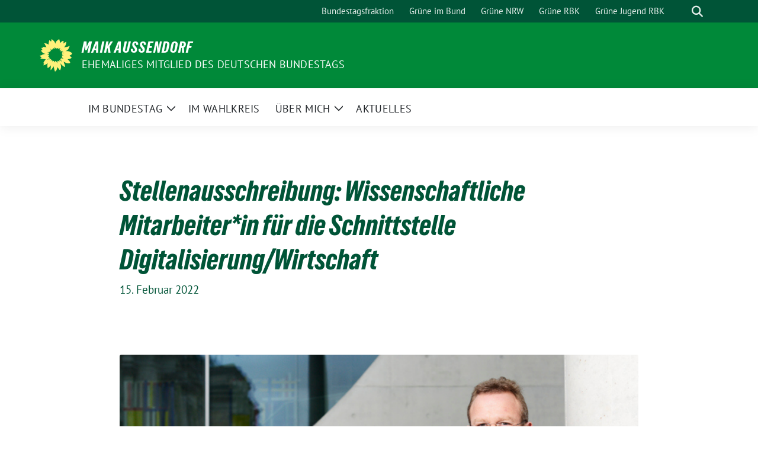

--- FILE ---
content_type: text/html; charset=UTF-8
request_url: https://maik-aussendorf.de/2022/02/stellenausschreibung-wissenschaftliche-mitarbeiterin-fuer-die-schnittstelle-digitalisierung-wirtschaft/
body_size: 11597
content:
<!doctype html>
<html lang="de" class="theme--default">

<head>
	<meta charset="UTF-8">
	<meta name="viewport" content="width=device-width, initial-scale=1">
	<link rel="profile" href="https://gmpg.org/xfn/11">
	
<!-- Facebook Meta Tags -->
<meta property="og:url" content="https://maik-aussendorf.de/2022/02/stellenausschreibung-wissenschaftliche-mitarbeiterin-fuer-die-schnittstelle-digitalisierung-wirtschaft/">
<meta property="og:type" content="website">
<meta property="og:title" content="Stellenausschreibung: Wissenschaftliche Mitarbeiter*in für die Schnittstelle Digitalisierung/Wirtschaft">
<meta property="og:description" content="Ich suche zum nächstmöglichen Zeitpunkt für mein Berliner Bundestagsbüro eine*n wissenschaftliche*n Mitarbeiter*in (d/w/m) Die Stelle umfasst insbesondere folgende Aufgaben: Inhaltliche Bearbeitung von Themen im Bereich Digitalisierung und Wirtschaftspolitik Eigenständige Erarbeitung [&hellip;]">
<meta property="og:image" content="https://maik-aussendorf.de/wp-content/uploads/sites/69/2022/02/WiMi-Komm-in-mein-Team-300x169.png">

<!-- Twitter Meta Tags -->
<meta name="twitter:card" content="summary_large_image">
<meta property="twitter:domain" content="https://maik-aussendorf.de">
<meta property="twitter:url" content="https://maik-aussendorf.de/2022/02/stellenausschreibung-wissenschaftliche-mitarbeiterin-fuer-die-schnittstelle-digitalisierung-wirtschaft/">
<meta name="twitter:title" content="Stellenausschreibung: Wissenschaftliche Mitarbeiter*in für die Schnittstelle Digitalisierung/Wirtschaft">
<meta name="twitter:description" content="Ich suche zum nächstmöglichen Zeitpunkt für mein Berliner Bundestagsbüro eine*n wissenschaftliche*n Mitarbeiter*in (d/w/m) Die Stelle umfasst insbesondere folgende Aufgaben: Inhaltliche Bearbeitung von Themen im Bereich Digitalisierung und Wirtschaftspolitik Eigenständige Erarbeitung [&hellip;]">
<meta name="twitter:image" content="https://maik-aussendorf.de/wp-content/uploads/sites/69/2022/02/WiMi-Komm-in-mein-Team-300x169.png">

	<title>Stellenausschreibung: Wissenschaftliche Mitarbeiter*in für die Schnittstelle Digitalisierung/Wirtschaft &#8211; Maik Außendorf</title>
<meta name='robots' content='max-image-preview:large' />
<link rel="alternate" type="application/rss+xml" title="Maik Außendorf &raquo; Feed" href="https://maik-aussendorf.de/feed/" />
<link rel="alternate" type="application/rss+xml" title="Maik Außendorf &raquo; Kommentar-Feed" href="https://maik-aussendorf.de/comments/feed/" />
<link rel="alternate" type="application/rss+xml" title="Maik Außendorf &raquo; Stellenausschreibung: Wissenschaftliche Mitarbeiter*in für die Schnittstelle Digitalisierung/Wirtschaft-Kommentar-Feed" href="https://maik-aussendorf.de/2022/02/stellenausschreibung-wissenschaftliche-mitarbeiterin-fuer-die-schnittstelle-digitalisierung-wirtschaft/feed/" />
<link rel="alternate" title="oEmbed (JSON)" type="application/json+oembed" href="https://maik-aussendorf.de/wp-json/oembed/1.0/embed?url=https%3A%2F%2Fmaik-aussendorf.de%2F2022%2F02%2Fstellenausschreibung-wissenschaftliche-mitarbeiterin-fuer-die-schnittstelle-digitalisierung-wirtschaft%2F" />
<link rel="alternate" title="oEmbed (XML)" type="text/xml+oembed" href="https://maik-aussendorf.de/wp-json/oembed/1.0/embed?url=https%3A%2F%2Fmaik-aussendorf.de%2F2022%2F02%2Fstellenausschreibung-wissenschaftliche-mitarbeiterin-fuer-die-schnittstelle-digitalisierung-wirtschaft%2F&#038;format=xml" />
<style id='wp-img-auto-sizes-contain-inline-css'>
img:is([sizes=auto i],[sizes^="auto," i]){contain-intrinsic-size:3000px 1500px}
/*# sourceURL=wp-img-auto-sizes-contain-inline-css */
</style>
<style id='wp-block-paragraph-inline-css'>
.is-small-text{font-size:.875em}.is-regular-text{font-size:1em}.is-large-text{font-size:2.25em}.is-larger-text{font-size:3em}.has-drop-cap:not(:focus):first-letter{float:left;font-size:8.4em;font-style:normal;font-weight:100;line-height:.68;margin:.05em .1em 0 0;text-transform:uppercase}body.rtl .has-drop-cap:not(:focus):first-letter{float:none;margin-left:.1em}p.has-drop-cap.has-background{overflow:hidden}:root :where(p.has-background){padding:1.25em 2.375em}:where(p.has-text-color:not(.has-link-color)) a{color:inherit}p.has-text-align-left[style*="writing-mode:vertical-lr"],p.has-text-align-right[style*="writing-mode:vertical-rl"]{rotate:180deg}
/*# sourceURL=https://maik-aussendorf.de/wp-includes/blocks/paragraph/style.min.css */
</style>
<style id='wp-block-heading-inline-css'>
h1:where(.wp-block-heading).has-background,h2:where(.wp-block-heading).has-background,h3:where(.wp-block-heading).has-background,h4:where(.wp-block-heading).has-background,h5:where(.wp-block-heading).has-background,h6:where(.wp-block-heading).has-background{padding:1.25em 2.375em}h1.has-text-align-left[style*=writing-mode]:where([style*=vertical-lr]),h1.has-text-align-right[style*=writing-mode]:where([style*=vertical-rl]),h2.has-text-align-left[style*=writing-mode]:where([style*=vertical-lr]),h2.has-text-align-right[style*=writing-mode]:where([style*=vertical-rl]),h3.has-text-align-left[style*=writing-mode]:where([style*=vertical-lr]),h3.has-text-align-right[style*=writing-mode]:where([style*=vertical-rl]),h4.has-text-align-left[style*=writing-mode]:where([style*=vertical-lr]),h4.has-text-align-right[style*=writing-mode]:where([style*=vertical-rl]),h5.has-text-align-left[style*=writing-mode]:where([style*=vertical-lr]),h5.has-text-align-right[style*=writing-mode]:where([style*=vertical-rl]),h6.has-text-align-left[style*=writing-mode]:where([style*=vertical-lr]),h6.has-text-align-right[style*=writing-mode]:where([style*=vertical-rl]){rotate:180deg}
/*# sourceURL=https://maik-aussendorf.de/wp-includes/blocks/heading/style.min.css */
</style>
<style id='wp-block-list-inline-css'>
ol,ul{box-sizing:border-box}:root :where(.wp-block-list.has-background){padding:1.25em 2.375em}
/*# sourceURL=https://maik-aussendorf.de/wp-includes/blocks/list/style.min.css */
</style>
<style id='wp-block-library-inline-css'>
:root{--wp-block-synced-color:#7a00df;--wp-block-synced-color--rgb:122,0,223;--wp-bound-block-color:var(--wp-block-synced-color);--wp-editor-canvas-background:#ddd;--wp-admin-theme-color:#007cba;--wp-admin-theme-color--rgb:0,124,186;--wp-admin-theme-color-darker-10:#006ba1;--wp-admin-theme-color-darker-10--rgb:0,107,160.5;--wp-admin-theme-color-darker-20:#005a87;--wp-admin-theme-color-darker-20--rgb:0,90,135;--wp-admin-border-width-focus:2px}@media (min-resolution:192dpi){:root{--wp-admin-border-width-focus:1.5px}}.wp-element-button{cursor:pointer}:root .has-very-light-gray-background-color{background-color:#eee}:root .has-very-dark-gray-background-color{background-color:#313131}:root .has-very-light-gray-color{color:#eee}:root .has-very-dark-gray-color{color:#313131}:root .has-vivid-green-cyan-to-vivid-cyan-blue-gradient-background{background:linear-gradient(135deg,#00d084,#0693e3)}:root .has-purple-crush-gradient-background{background:linear-gradient(135deg,#34e2e4,#4721fb 50%,#ab1dfe)}:root .has-hazy-dawn-gradient-background{background:linear-gradient(135deg,#faaca8,#dad0ec)}:root .has-subdued-olive-gradient-background{background:linear-gradient(135deg,#fafae1,#67a671)}:root .has-atomic-cream-gradient-background{background:linear-gradient(135deg,#fdd79a,#004a59)}:root .has-nightshade-gradient-background{background:linear-gradient(135deg,#330968,#31cdcf)}:root .has-midnight-gradient-background{background:linear-gradient(135deg,#020381,#2874fc)}:root{--wp--preset--font-size--normal:16px;--wp--preset--font-size--huge:42px}.has-regular-font-size{font-size:1em}.has-larger-font-size{font-size:2.625em}.has-normal-font-size{font-size:var(--wp--preset--font-size--normal)}.has-huge-font-size{font-size:var(--wp--preset--font-size--huge)}.has-text-align-center{text-align:center}.has-text-align-left{text-align:left}.has-text-align-right{text-align:right}.has-fit-text{white-space:nowrap!important}#end-resizable-editor-section{display:none}.aligncenter{clear:both}.items-justified-left{justify-content:flex-start}.items-justified-center{justify-content:center}.items-justified-right{justify-content:flex-end}.items-justified-space-between{justify-content:space-between}.screen-reader-text{border:0;clip-path:inset(50%);height:1px;margin:-1px;overflow:hidden;padding:0;position:absolute;width:1px;word-wrap:normal!important}.screen-reader-text:focus{background-color:#ddd;clip-path:none;color:#444;display:block;font-size:1em;height:auto;left:5px;line-height:normal;padding:15px 23px 14px;text-decoration:none;top:5px;width:auto;z-index:100000}html :where(.has-border-color){border-style:solid}html :where([style*=border-top-color]){border-top-style:solid}html :where([style*=border-right-color]){border-right-style:solid}html :where([style*=border-bottom-color]){border-bottom-style:solid}html :where([style*=border-left-color]){border-left-style:solid}html :where([style*=border-width]){border-style:solid}html :where([style*=border-top-width]){border-top-style:solid}html :where([style*=border-right-width]){border-right-style:solid}html :where([style*=border-bottom-width]){border-bottom-style:solid}html :where([style*=border-left-width]){border-left-style:solid}html :where(img[class*=wp-image-]){height:auto;max-width:100%}:where(figure){margin:0 0 1em}html :where(.is-position-sticky){--wp-admin--admin-bar--position-offset:var(--wp-admin--admin-bar--height,0px)}@media screen and (max-width:600px){html :where(.is-position-sticky){--wp-admin--admin-bar--position-offset:0px}}

/*# sourceURL=wp-block-library-inline-css */
</style><style id='wp-block-file-inline-css'>
.wp-block-file{box-sizing:border-box}.wp-block-file:not(.wp-element-button){font-size:.8em}.wp-block-file.aligncenter{text-align:center}.wp-block-file.alignright{text-align:right}.wp-block-file *+.wp-block-file__button{margin-left:.75em}:where(.wp-block-file){margin-bottom:1.5em}.wp-block-file__embed{margin-bottom:1em}:where(.wp-block-file__button){border-radius:2em;display:inline-block;padding:.5em 1em}:where(.wp-block-file__button):where(a):active,:where(.wp-block-file__button):where(a):focus,:where(.wp-block-file__button):where(a):hover,:where(.wp-block-file__button):where(a):visited{box-shadow:none;color:#fff;opacity:.85;text-decoration:none}
/*# sourceURL=https://maik-aussendorf.de/wp-includes/blocks/file/style.min.css */
</style>
<style id='wp-block-columns-inline-css'>
.wp-block-columns{box-sizing:border-box;display:flex;flex-wrap:wrap!important}@media (min-width:782px){.wp-block-columns{flex-wrap:nowrap!important}}.wp-block-columns{align-items:normal!important}.wp-block-columns.are-vertically-aligned-top{align-items:flex-start}.wp-block-columns.are-vertically-aligned-center{align-items:center}.wp-block-columns.are-vertically-aligned-bottom{align-items:flex-end}@media (max-width:781px){.wp-block-columns:not(.is-not-stacked-on-mobile)>.wp-block-column{flex-basis:100%!important}}@media (min-width:782px){.wp-block-columns:not(.is-not-stacked-on-mobile)>.wp-block-column{flex-basis:0;flex-grow:1}.wp-block-columns:not(.is-not-stacked-on-mobile)>.wp-block-column[style*=flex-basis]{flex-grow:0}}.wp-block-columns.is-not-stacked-on-mobile{flex-wrap:nowrap!important}.wp-block-columns.is-not-stacked-on-mobile>.wp-block-column{flex-basis:0;flex-grow:1}.wp-block-columns.is-not-stacked-on-mobile>.wp-block-column[style*=flex-basis]{flex-grow:0}:where(.wp-block-columns){margin-bottom:1.75em}:where(.wp-block-columns.has-background){padding:1.25em 2.375em}.wp-block-column{flex-grow:1;min-width:0;overflow-wrap:break-word;word-break:break-word}.wp-block-column.is-vertically-aligned-top{align-self:flex-start}.wp-block-column.is-vertically-aligned-center{align-self:center}.wp-block-column.is-vertically-aligned-bottom{align-self:flex-end}.wp-block-column.is-vertically-aligned-stretch{align-self:stretch}.wp-block-column.is-vertically-aligned-bottom,.wp-block-column.is-vertically-aligned-center,.wp-block-column.is-vertically-aligned-top{width:100%}
/*# sourceURL=https://maik-aussendorf.de/wp-includes/blocks/columns/style.min.css */
</style>
<style id='global-styles-inline-css'>
:root{--wp--preset--aspect-ratio--square: 1;--wp--preset--aspect-ratio--4-3: 4/3;--wp--preset--aspect-ratio--3-4: 3/4;--wp--preset--aspect-ratio--3-2: 3/2;--wp--preset--aspect-ratio--2-3: 2/3;--wp--preset--aspect-ratio--16-9: 16/9;--wp--preset--aspect-ratio--9-16: 9/16;--wp--preset--color--black: #000000;--wp--preset--color--cyan-bluish-gray: #abb8c3;--wp--preset--color--white: #ffffff;--wp--preset--color--pale-pink: #f78da7;--wp--preset--color--vivid-red: #cf2e2e;--wp--preset--color--luminous-vivid-orange: #ff6900;--wp--preset--color--luminous-vivid-amber: #fcb900;--wp--preset--color--light-green-cyan: #7bdcb5;--wp--preset--color--vivid-green-cyan: #00d084;--wp--preset--color--pale-cyan-blue: #8ed1fc;--wp--preset--color--vivid-cyan-blue: #0693e3;--wp--preset--color--vivid-purple: #9b51e0;--wp--preset--color--himmel: #0BA1DD;--wp--preset--color--tanne: #005437;--wp--preset--color--klee: #008939;--wp--preset--color--klee-700: #006E2E;--wp--preset--color--grashalm: #8ABD24;--wp--preset--color--sonne: #FFF17A;--wp--preset--color--sand: #F5F1E9;--wp--preset--color--gray: #EFF2ED;--wp--preset--gradient--vivid-cyan-blue-to-vivid-purple: linear-gradient(135deg,rgb(6,147,227) 0%,rgb(155,81,224) 100%);--wp--preset--gradient--light-green-cyan-to-vivid-green-cyan: linear-gradient(135deg,rgb(122,220,180) 0%,rgb(0,208,130) 100%);--wp--preset--gradient--luminous-vivid-amber-to-luminous-vivid-orange: linear-gradient(135deg,rgb(252,185,0) 0%,rgb(255,105,0) 100%);--wp--preset--gradient--luminous-vivid-orange-to-vivid-red: linear-gradient(135deg,rgb(255,105,0) 0%,rgb(207,46,46) 100%);--wp--preset--gradient--very-light-gray-to-cyan-bluish-gray: linear-gradient(135deg,rgb(238,238,238) 0%,rgb(169,184,195) 100%);--wp--preset--gradient--cool-to-warm-spectrum: linear-gradient(135deg,rgb(74,234,220) 0%,rgb(151,120,209) 20%,rgb(207,42,186) 40%,rgb(238,44,130) 60%,rgb(251,105,98) 80%,rgb(254,248,76) 100%);--wp--preset--gradient--blush-light-purple: linear-gradient(135deg,rgb(255,206,236) 0%,rgb(152,150,240) 100%);--wp--preset--gradient--blush-bordeaux: linear-gradient(135deg,rgb(254,205,165) 0%,rgb(254,45,45) 50%,rgb(107,0,62) 100%);--wp--preset--gradient--luminous-dusk: linear-gradient(135deg,rgb(255,203,112) 0%,rgb(199,81,192) 50%,rgb(65,88,208) 100%);--wp--preset--gradient--pale-ocean: linear-gradient(135deg,rgb(255,245,203) 0%,rgb(182,227,212) 50%,rgb(51,167,181) 100%);--wp--preset--gradient--electric-grass: linear-gradient(135deg,rgb(202,248,128) 0%,rgb(113,206,126) 100%);--wp--preset--gradient--midnight: linear-gradient(135deg,rgb(2,3,129) 0%,rgb(40,116,252) 100%);--wp--preset--font-size--small: 13px;--wp--preset--font-size--medium: clamp(14px, 0.875rem + ((1vw - 3.2px) * 0.682), 20px);--wp--preset--font-size--large: clamp(22.041px, 1.378rem + ((1vw - 3.2px) * 1.586), 36px);--wp--preset--font-size--x-large: clamp(25.014px, 1.563rem + ((1vw - 3.2px) * 1.93), 42px);--wp--preset--font-family--pt-sans: "PT Sans", sans-serif;--wp--preset--font-family--gruenetypeneue: "GruenType Neue", sans-serif;--wp--preset--spacing--20: 0.44rem;--wp--preset--spacing--30: 0.67rem;--wp--preset--spacing--40: 1rem;--wp--preset--spacing--50: 1.5rem;--wp--preset--spacing--60: 2.25rem;--wp--preset--spacing--70: 3.38rem;--wp--preset--spacing--80: 5.06rem;--wp--preset--shadow--natural: 6px 6px 9px rgba(0, 0, 0, 0.2);--wp--preset--shadow--deep: 12px 12px 50px rgba(0, 0, 0, 0.4);--wp--preset--shadow--sharp: 6px 6px 0px rgba(0, 0, 0, 0.2);--wp--preset--shadow--outlined: 6px 6px 0px -3px rgb(255, 255, 255), 6px 6px rgb(0, 0, 0);--wp--preset--shadow--crisp: 6px 6px 0px rgb(0, 0, 0);}:root { --wp--style--global--content-size: 900px;--wp--style--global--wide-size: 1200px; }:where(body) { margin: 0; }.wp-site-blocks > .alignleft { float: left; margin-right: 2em; }.wp-site-blocks > .alignright { float: right; margin-left: 2em; }.wp-site-blocks > .aligncenter { justify-content: center; margin-left: auto; margin-right: auto; }:where(.is-layout-flex){gap: 0.5em;}:where(.is-layout-grid){gap: 0.5em;}.is-layout-flow > .alignleft{float: left;margin-inline-start: 0;margin-inline-end: 2em;}.is-layout-flow > .alignright{float: right;margin-inline-start: 2em;margin-inline-end: 0;}.is-layout-flow > .aligncenter{margin-left: auto !important;margin-right: auto !important;}.is-layout-constrained > .alignleft{float: left;margin-inline-start: 0;margin-inline-end: 2em;}.is-layout-constrained > .alignright{float: right;margin-inline-start: 2em;margin-inline-end: 0;}.is-layout-constrained > .aligncenter{margin-left: auto !important;margin-right: auto !important;}.is-layout-constrained > :where(:not(.alignleft):not(.alignright):not(.alignfull)){max-width: var(--wp--style--global--content-size);margin-left: auto !important;margin-right: auto !important;}.is-layout-constrained > .alignwide{max-width: var(--wp--style--global--wide-size);}body .is-layout-flex{display: flex;}.is-layout-flex{flex-wrap: wrap;align-items: center;}.is-layout-flex > :is(*, div){margin: 0;}body .is-layout-grid{display: grid;}.is-layout-grid > :is(*, div){margin: 0;}body{font-family: var(--wp--preset--font-family--pt-sans);font-weight: 400;padding-top: 0px;padding-right: 0px;padding-bottom: 0px;padding-left: 0px;}a:where(:not(.wp-element-button)){text-decoration: underline;}h1{color: var(--wp--preset--color--tanne);font-family: var(--wp--preset--font-family--gruenetypeneue);font-weight: 400;}h2{font-family: var(--wp--preset--font-family--gruenetypeneue);font-weight: 400;}:root :where(.wp-element-button, .wp-block-button__link){background-color: #32373c;border-width: 0;color: #fff;font-family: inherit;font-size: inherit;font-style: inherit;font-weight: inherit;letter-spacing: inherit;line-height: inherit;padding-top: calc(0.667em + 2px);padding-right: calc(1.333em + 2px);padding-bottom: calc(0.667em + 2px);padding-left: calc(1.333em + 2px);text-decoration: none;text-transform: inherit;}.has-black-color{color: var(--wp--preset--color--black) !important;}.has-cyan-bluish-gray-color{color: var(--wp--preset--color--cyan-bluish-gray) !important;}.has-white-color{color: var(--wp--preset--color--white) !important;}.has-pale-pink-color{color: var(--wp--preset--color--pale-pink) !important;}.has-vivid-red-color{color: var(--wp--preset--color--vivid-red) !important;}.has-luminous-vivid-orange-color{color: var(--wp--preset--color--luminous-vivid-orange) !important;}.has-luminous-vivid-amber-color{color: var(--wp--preset--color--luminous-vivid-amber) !important;}.has-light-green-cyan-color{color: var(--wp--preset--color--light-green-cyan) !important;}.has-vivid-green-cyan-color{color: var(--wp--preset--color--vivid-green-cyan) !important;}.has-pale-cyan-blue-color{color: var(--wp--preset--color--pale-cyan-blue) !important;}.has-vivid-cyan-blue-color{color: var(--wp--preset--color--vivid-cyan-blue) !important;}.has-vivid-purple-color{color: var(--wp--preset--color--vivid-purple) !important;}.has-himmel-color{color: var(--wp--preset--color--himmel) !important;}.has-tanne-color{color: var(--wp--preset--color--tanne) !important;}.has-klee-color{color: var(--wp--preset--color--klee) !important;}.has-klee-700-color{color: var(--wp--preset--color--klee-700) !important;}.has-grashalm-color{color: var(--wp--preset--color--grashalm) !important;}.has-sonne-color{color: var(--wp--preset--color--sonne) !important;}.has-sand-color{color: var(--wp--preset--color--sand) !important;}.has-gray-color{color: var(--wp--preset--color--gray) !important;}.has-black-background-color{background-color: var(--wp--preset--color--black) !important;}.has-cyan-bluish-gray-background-color{background-color: var(--wp--preset--color--cyan-bluish-gray) !important;}.has-white-background-color{background-color: var(--wp--preset--color--white) !important;}.has-pale-pink-background-color{background-color: var(--wp--preset--color--pale-pink) !important;}.has-vivid-red-background-color{background-color: var(--wp--preset--color--vivid-red) !important;}.has-luminous-vivid-orange-background-color{background-color: var(--wp--preset--color--luminous-vivid-orange) !important;}.has-luminous-vivid-amber-background-color{background-color: var(--wp--preset--color--luminous-vivid-amber) !important;}.has-light-green-cyan-background-color{background-color: var(--wp--preset--color--light-green-cyan) !important;}.has-vivid-green-cyan-background-color{background-color: var(--wp--preset--color--vivid-green-cyan) !important;}.has-pale-cyan-blue-background-color{background-color: var(--wp--preset--color--pale-cyan-blue) !important;}.has-vivid-cyan-blue-background-color{background-color: var(--wp--preset--color--vivid-cyan-blue) !important;}.has-vivid-purple-background-color{background-color: var(--wp--preset--color--vivid-purple) !important;}.has-himmel-background-color{background-color: var(--wp--preset--color--himmel) !important;}.has-tanne-background-color{background-color: var(--wp--preset--color--tanne) !important;}.has-klee-background-color{background-color: var(--wp--preset--color--klee) !important;}.has-klee-700-background-color{background-color: var(--wp--preset--color--klee-700) !important;}.has-grashalm-background-color{background-color: var(--wp--preset--color--grashalm) !important;}.has-sonne-background-color{background-color: var(--wp--preset--color--sonne) !important;}.has-sand-background-color{background-color: var(--wp--preset--color--sand) !important;}.has-gray-background-color{background-color: var(--wp--preset--color--gray) !important;}.has-black-border-color{border-color: var(--wp--preset--color--black) !important;}.has-cyan-bluish-gray-border-color{border-color: var(--wp--preset--color--cyan-bluish-gray) !important;}.has-white-border-color{border-color: var(--wp--preset--color--white) !important;}.has-pale-pink-border-color{border-color: var(--wp--preset--color--pale-pink) !important;}.has-vivid-red-border-color{border-color: var(--wp--preset--color--vivid-red) !important;}.has-luminous-vivid-orange-border-color{border-color: var(--wp--preset--color--luminous-vivid-orange) !important;}.has-luminous-vivid-amber-border-color{border-color: var(--wp--preset--color--luminous-vivid-amber) !important;}.has-light-green-cyan-border-color{border-color: var(--wp--preset--color--light-green-cyan) !important;}.has-vivid-green-cyan-border-color{border-color: var(--wp--preset--color--vivid-green-cyan) !important;}.has-pale-cyan-blue-border-color{border-color: var(--wp--preset--color--pale-cyan-blue) !important;}.has-vivid-cyan-blue-border-color{border-color: var(--wp--preset--color--vivid-cyan-blue) !important;}.has-vivid-purple-border-color{border-color: var(--wp--preset--color--vivid-purple) !important;}.has-himmel-border-color{border-color: var(--wp--preset--color--himmel) !important;}.has-tanne-border-color{border-color: var(--wp--preset--color--tanne) !important;}.has-klee-border-color{border-color: var(--wp--preset--color--klee) !important;}.has-klee-700-border-color{border-color: var(--wp--preset--color--klee-700) !important;}.has-grashalm-border-color{border-color: var(--wp--preset--color--grashalm) !important;}.has-sonne-border-color{border-color: var(--wp--preset--color--sonne) !important;}.has-sand-border-color{border-color: var(--wp--preset--color--sand) !important;}.has-gray-border-color{border-color: var(--wp--preset--color--gray) !important;}.has-vivid-cyan-blue-to-vivid-purple-gradient-background{background: var(--wp--preset--gradient--vivid-cyan-blue-to-vivid-purple) !important;}.has-light-green-cyan-to-vivid-green-cyan-gradient-background{background: var(--wp--preset--gradient--light-green-cyan-to-vivid-green-cyan) !important;}.has-luminous-vivid-amber-to-luminous-vivid-orange-gradient-background{background: var(--wp--preset--gradient--luminous-vivid-amber-to-luminous-vivid-orange) !important;}.has-luminous-vivid-orange-to-vivid-red-gradient-background{background: var(--wp--preset--gradient--luminous-vivid-orange-to-vivid-red) !important;}.has-very-light-gray-to-cyan-bluish-gray-gradient-background{background: var(--wp--preset--gradient--very-light-gray-to-cyan-bluish-gray) !important;}.has-cool-to-warm-spectrum-gradient-background{background: var(--wp--preset--gradient--cool-to-warm-spectrum) !important;}.has-blush-light-purple-gradient-background{background: var(--wp--preset--gradient--blush-light-purple) !important;}.has-blush-bordeaux-gradient-background{background: var(--wp--preset--gradient--blush-bordeaux) !important;}.has-luminous-dusk-gradient-background{background: var(--wp--preset--gradient--luminous-dusk) !important;}.has-pale-ocean-gradient-background{background: var(--wp--preset--gradient--pale-ocean) !important;}.has-electric-grass-gradient-background{background: var(--wp--preset--gradient--electric-grass) !important;}.has-midnight-gradient-background{background: var(--wp--preset--gradient--midnight) !important;}.has-small-font-size{font-size: var(--wp--preset--font-size--small) !important;}.has-medium-font-size{font-size: var(--wp--preset--font-size--medium) !important;}.has-large-font-size{font-size: var(--wp--preset--font-size--large) !important;}.has-x-large-font-size{font-size: var(--wp--preset--font-size--x-large) !important;}.has-pt-sans-font-family{font-family: var(--wp--preset--font-family--pt-sans) !important;}.has-gruenetypeneue-font-family{font-family: var(--wp--preset--font-family--gruenetypeneue) !important;}
:where(.wp-block-columns.is-layout-flex){gap: 2em;}:where(.wp-block-columns.is-layout-grid){gap: 2em;}
:root :where(.wp-block-heading){font-weight: 400;}
/*# sourceURL=global-styles-inline-css */
</style>
<style id='core-block-supports-inline-css'>
.wp-container-core-columns-is-layout-9d6595d7{flex-wrap:nowrap;}
/*# sourceURL=core-block-supports-inline-css */
</style>

<link rel='stylesheet' id='sunflower-style-css' href='https://maik-aussendorf.de/wp-content/themes/sunflower/style.css' media='all' />
<style class="optimize_css_2" type="text/css" media="all">/*
 Theme Name:   Sunflower verdigado Multisite
 Theme URI:    https://sunflower-theme.de
 Description:  Sunflower child-theme modified for multisite needs
 Author:       verdigado eG
 Author URI:   https://git.verdigado.com/verdigado/sunflower-childthemes
 Template:     sunflower
 Version:      1.1.0
 License:      GNU General Public License v2 or later
 License URI:  http://www.gnu.org/licenses/gpl-2.0.html
 Text Domain:  sunflower-verdigado-multisite
*/</style>
<link rel='stylesheet' id='lightbox-css' href='https://maik-aussendorf.de/wp-content/themes/sunflower/assets/vndr/lightbox2/dist/css/lightbox.min.css' media='all' />
<script src="https://maik-aussendorf.de/wp-includes/js/jquery/jquery.min.js" id="jquery-core-js"></script>
<script src="https://maik-aussendorf.de/wp-includes/js/jquery/jquery-migrate.min.js" id="jquery-migrate-js"></script>
<link rel="https://api.w.org/" href="https://maik-aussendorf.de/wp-json/" /><link rel="alternate" title="JSON" type="application/json" href="https://maik-aussendorf.de/wp-json/wp/v2/posts/1333" /><link rel="EditURI" type="application/rsd+xml" title="RSD" href="https://maik-aussendorf.de/xmlrpc.php?rsd" />
<link rel="canonical" href="https://maik-aussendorf.de/2022/02/stellenausschreibung-wissenschaftliche-mitarbeiterin-fuer-die-schnittstelle-digitalisierung-wirtschaft/" />
<link rel='shortlink' href='https://maik-aussendorf.de/?p=1333' />
<link rel="pingback" href="https://maik-aussendorf.de/xmlrpc.php"><style class='wp-fonts-local'>
@font-face{font-family:"PT Sans";font-style:normal;font-weight:400;font-display:fallback;src:url('https://maik-aussendorf.de/wp-content/themes/sunflower/assets/fonts/pt-sans-v17-latin_latin-ext-regular.woff2') format('woff2'), url('https://maik-aussendorf.de/wp-content/themes/sunflower/assets/fonts/pt-sans-v17-latin_latin-ext-regular.ttf') format('truetype');font-stretch:normal;}
@font-face{font-family:"PT Sans";font-style:italic;font-weight:400;font-display:fallback;src:url('https://maik-aussendorf.de/wp-content/themes/sunflower/assets/fonts/pt-sans-v17-latin_latin-ext-italic.woff2') format('woff2'), url('https://maik-aussendorf.de/wp-content/themes/sunflower/assets/fonts/pt-sans-v17-latin_latin-ext-italic.ttf') format('truetype');font-stretch:normal;}
@font-face{font-family:"PT Sans";font-style:normal;font-weight:700;font-display:fallback;src:url('https://maik-aussendorf.de/wp-content/themes/sunflower/assets/fonts/pt-sans-v17-latin_latin-ext-700.woff2') format('woff2'), url('https://maik-aussendorf.de/wp-content/themes/sunflower/assets/fonts/pt-sans-v17-latin_latin-ext-700.ttf') format('truetype');font-stretch:normal;}
@font-face{font-family:"PT Sans";font-style:italic;font-weight:700;font-display:fallback;src:url('https://maik-aussendorf.de/wp-content/themes/sunflower/assets/fonts/pt-sans-v17-latin_latin-ext-700italic.woff2') format('woff2'), url('https://maik-aussendorf.de/wp-content/themes/sunflower/assets/fonts/pt-sans-v17-latin_latin-ext-700italic.ttf') format('truetype');font-stretch:normal;}
@font-face{font-family:"GruenType Neue";font-style:normal;font-weight:400;font-display:block;src:url('https://maik-aussendorf.de/wp-content/themes/sunflower/assets/fonts/GrueneTypeNeue-Regular.woff2') format('woff2'), url('https://maik-aussendorf.de/wp-content/themes/sunflower/assets/fonts/GrueneTypeNeue-Regular.woff') format('woff');font-stretch:normal;}
</style>
<link rel="icon" href="https://maik-aussendorf.de/wp-content/themes/sunflower/assets/img/favicon.ico" sizes="32x32" />
<link rel="icon" href="https://maik-aussendorf.de/wp-content/themes/sunflower/assets/img/sunflower-192.png" sizes="192x192" />
<link rel="apple-touch-icon" href="https://maik-aussendorf.de/wp-content/themes/sunflower/assets/img/sunflower-180.png" />
<meta name="msapplication-TileImage" content="https://maik-aussendorf.de/wp-content/themes/sunflower/assets/img/sunflower-270.png" />
</head>

<body class="wp-singular post-template-default single single-post postid-1333 single-format-standard wp-embed-responsive wp-theme-sunflower wp-child-theme-sunflower-verdigado-multisite">
		<div id="page" class="site">
		<a class="skip-link screen-reader-text" href="#primary">Weiter zum Inhalt</a>

		<header id="masthead" class="site-header">

		<nav class="navbar navbar-top d-none d-lg-block navbar-expand-lg navbar-dark p-0 topmenu">
			<div class="container">
				<button class="navbar-toggler" type="button" data-bs-toggle="collapse" data-bs-target="#topmenu-container" aria-controls="topmenu-container" aria-expanded="false" aria-label="Toggle navigation">
					<span class="navbar-toggler-icon"></span>
				</button>
				<div class="collapse navbar-collapse justify-content-between" id="topmenu-container">
					<div class="social-media-profiles d-none d-md-flex"></div>						<div class="d-flex">
							<ul id="topmenu" class="navbar-nav small" itemscope itemtype="http://www.schema.org/SiteNavigationElement"><li  id="menu-item-1104" class="menu-item menu-item-type-custom menu-item-object-custom menu-item-1104 nav-item"><a itemprop="url" href="https://www.gruene-bundestag.de/" class="nav-link"><span itemprop="name">Bundestagsfraktion</span></a></li>
<li  id="menu-item-1040" class="menu-item menu-item-type-custom menu-item-object-custom menu-item-1040 nav-item"><a itemprop="url" href="https://gruene.de/" class="nav-link"><span itemprop="name">Grüne im Bund</span></a></li>
<li  id="menu-item-1039" class="menu-item menu-item-type-custom menu-item-object-custom menu-item-1039 nav-item"><a itemprop="url" href="https://gruene-nrw.de/" class="nav-link"><span itemprop="name">Grüne NRW</span></a></li>
<li  id="menu-item-1038" class="menu-item menu-item-type-custom menu-item-object-custom menu-item-1038 nav-item"><a itemprop="url" href="https://www.gruene-kreisrheinberg.de/home/" class="nav-link"><span itemprop="name">Grüne RBK</span></a></li>
<li  id="menu-item-1037" class="menu-item menu-item-type-custom menu-item-object-custom menu-item-1037 nav-item"><a itemprop="url" href="https://www.gj-lev-rbk.de/" class="nav-link"><span itemprop="name">Grüne Jugend RBK</span></a></li>
</ul>							<form class="form-inline my-2 my-md-0 search d-flex" action="https://maik-aussendorf.de">
								<label for="topbar-search" class="visually-hidden">Suche</label>
								<input id="topbar-search" class="form-control form-control-sm topbar-search-q" name="s" type="text" placeholder="Suche" aria-label="Suche"
									value=""
								>
								<input type="submit" class="d-none" value="Suche" aria-label="Suche">
							</form>
							<button class="show-search me-3" title="zeige Suche" aria-label="zeige Suche">
								<i class="fas fa-search"></i>
							</button>
						</div>
				</div>
			</div>
		</nav>

		<div class="container-fluid bloginfo bg-primary">
			<div class="container d-flex align-items-center">
				<div class="img-container
				sunflower-logo				">
					<a href="https://maik-aussendorf.de" rel="home" aria-current="page" title="Maik Außendorf"><img src="https://maik-aussendorf.de/wp-content/themes/sunflower/assets/img/sunflower.svg" class="" alt="Logo"></a>				</div>
				<div>
					<a href="https://maik-aussendorf.de" class="d-block h5 text-white bloginfo-name no-link">
						Maik Außendorf					</a>
					<a href="https://maik-aussendorf.de" class="d-block text-white mb-0 bloginfo-description no-link">Ehemaliges Mitglied des deutschen Bundestags</a>				</div>
			</div>
		</div>

</header><!-- #masthead -->

		<div id="navbar-sticky-detector"></div>
	<nav class="navbar navbar-main navbar-expand-lg navbar-light bg-white">
		<div class="container">
			<a class="navbar-brand" href="https://maik-aussendorf.de"><img src="https://maik-aussendorf.de/wp-content/themes/sunflower/assets/img/sunflower.svg" class="sunflower-logo" alt="Sonnenblume - Logo" title="Maik Außendorf"></a>			
			

			<button class="navbar-toggler collapsed" type="button" data-bs-toggle="collapse" data-bs-target="#mainmenu-container" aria-controls="mainmenu" aria-expanded="false" aria-label="Toggle navigation">
				<i class="fas fa-times close"></i>
				<i class="fas fa-bars open"></i>
			</button>

			<div class="collapse navbar-collapse" id="mainmenu-container">
				<ul id="mainmenu" class="navbar-nav mr-auto" itemscope itemtype="http://www.schema.org/SiteNavigationElement"><li  id="menu-item-1096" class="menu-item menu-item-type-post_type menu-item-object-page menu-item-has-children dropdown menu-item-1096 nav-item"><a href="https://maik-aussendorf.de/im-bundestag/" data-toggle="dropdown" aria-expanded="false" class="dropdown-toggle nav-link" id="menu-item-dropdown-1096"><span itemprop="name">Im Bundestag</span></a>
					<button class="toggle submenu-expand submenu-opener" data-toggle-target="dropdown" data-bs-toggle="dropdown" aria-expanded="false">
						<span class="screen-reader-text">Zeige Untermenü</span>
					</button>
<div class="dropdown-menu dropdown-menu-level-0"><ul aria-labelledby="menu-item-dropdown-1096">
	<li  id="menu-item-1095" class="menu-item menu-item-type-post_type menu-item-object-page menu-item-1095 nav-item"><a itemprop="url" href="https://maik-aussendorf.de/fuer-einen-digitalen-aufbruch/" class="dropdown-item"><span itemprop="name">Digitalpolitik</span></a></li>
	<li  id="menu-item-1094" class="menu-item menu-item-type-post_type menu-item-object-page menu-item-1094 nav-item"><a itemprop="url" href="https://maik-aussendorf.de/fuer-eine-nachhaltige-und-zukunftsfeste-wirtschaftspolitik/" class="dropdown-item"><span itemprop="name">Wirtschaftspolitik</span></a></li>
</ul></div>
</li>
<li  id="menu-item-1097" class="menu-item menu-item-type-post_type menu-item-object-page menu-item-1097 nav-item"><a itemprop="url" href="https://maik-aussendorf.de/im-wahlkreis/" class="nav-link"><span itemprop="name">Im Wahlkreis</span></a></li>
<li  id="menu-item-1045" class="menu-item menu-item-type-post_type menu-item-object-page menu-item-has-children dropdown menu-item-1045 nav-item"><a href="https://maik-aussendorf.de/ueber-mich/" data-toggle="dropdown" aria-expanded="false" class="dropdown-toggle nav-link" id="menu-item-dropdown-1045"><span itemprop="name">Über mich</span></a>
					<button class="toggle submenu-expand submenu-opener" data-toggle-target="dropdown" data-bs-toggle="dropdown" aria-expanded="false">
						<span class="screen-reader-text">Zeige Untermenü</span>
					</button>
<div class="dropdown-menu dropdown-menu-level-0"><ul aria-labelledby="menu-item-dropdown-1045">
	<li  id="menu-item-2837" class="menu-item menu-item-type-post_type menu-item-object-page menu-item-2837 nav-item"><a itemprop="url" href="https://maik-aussendorf.de/ueber-mich/" class="dropdown-item"><span itemprop="name">Über mich</span></a></li>
	<li  id="menu-item-3916" class="menu-item menu-item-type-post_type menu-item-object-page menu-item-3916 nav-item"><a itemprop="url" href="https://maik-aussendorf.de/fuer-euch-nach-berlin-leichte-sprache/" class="dropdown-item"><span itemprop="name">Über mich &#8211; Einfache Sprache</span></a></li>
	<li  id="menu-item-4012" class="menu-item menu-item-type-post_type menu-item-object-page menu-item-4012 nav-item"><a itemprop="url" href="https://maik-aussendorf.de/aktuelle-presseberichte/" class="dropdown-item"><span itemprop="name">Aktuelle Presseberichte</span></a></li>
	<li  id="menu-item-1879" class="menu-item menu-item-type-post_type menu-item-object-page menu-item-1879 nav-item"><a itemprop="url" href="https://maik-aussendorf.de/transparenz-angaben-zu-nebentaetigkeiten/" class="dropdown-item"><span itemprop="name">Transparenz &amp; Angaben zu Nebentätigkeiten</span></a></li>
	<li  id="menu-item-2835" class="menu-item menu-item-type-post_type menu-item-object-page menu-item-2835 nav-item"><a itemprop="url" href="https://maik-aussendorf.de/treffen-mit-interessensvertreterinnen/" class="dropdown-item"><span itemprop="name">Treffen mit Interessensvertreter*innen</span></a></li>
</ul></div>
</li>
<li  id="menu-item-1049" class="menu-item menu-item-type-post_type menu-item-object-page menu-item-1049 nav-item"><a itemprop="url" href="https://maik-aussendorf.de/500-2/" class="nav-link"><span itemprop="name">Aktuelles</span></a></li>
</ul>
				<form class="form-inline my-2 mb-2 search d-block d-lg-none" action="https://maik-aussendorf.de">
					<input class="form-control form-control-sm topbar-search-q" name="s" type="text" placeholder="Suche" aria-label="Suche"
						value=""
					>
					<input type="submit" class="d-none" value="Suche" aria-label="Suche">

				</form>
			</div>
		</div>
	</nav>
	<div id="content" class="container container-narrow ">
		<div class="row">
			<div class="col-12">
				<main id="primary" class="site-main">

					
<article id="post-1333" class="display-single post-1333 post type-post status-publish format-standard has-post-thumbnail hentry category-allgemein category-berlin category-bundestag category-digitales category-wirtschaft">
		<header class="entry-header has-post-thumbnail">
		<div class="row position-relative">
			<div class="col-12">
				<h1 class="entry-title">Stellenausschreibung: Wissenschaftliche Mitarbeiter*in für die Schnittstelle Digitalisierung/Wirtschaft</h1>						<div class="entry-meta mb-3">
						<span class="posted-on"><time class="entry-date published" datetime="2022-02-15T15:42:58+01:00">15. Februar 2022</time><time class="updated" datetime="2022-02-15T15:46:54+01:00">15. Februar 2022</time></span>						</div><!-- .entry-meta -->
								</div>
		</div>
	</header><!-- .entry-header -->
		
				<div class="post-thumbnail
						">
				<img width="1600" height="900" src="https://maik-aussendorf.de/wp-content/uploads/sites/69/2022/02/WiMi-Komm-in-mein-Team.png" class="w-100 border-radius wp-post-image" alt="" decoding="async" fetchpriority="high" srcset="https://maik-aussendorf.de/wp-content/uploads/sites/69/2022/02/WiMi-Komm-in-mein-Team.png 1600w, https://maik-aussendorf.de/wp-content/uploads/sites/69/2022/02/WiMi-Komm-in-mein-Team-300x169.png 300w, https://maik-aussendorf.de/wp-content/uploads/sites/69/2022/02/WiMi-Komm-in-mein-Team-1024x576.png 1024w, https://maik-aussendorf.de/wp-content/uploads/sites/69/2022/02/WiMi-Komm-in-mein-Team-768x432.png 768w, https://maik-aussendorf.de/wp-content/uploads/sites/69/2022/02/WiMi-Komm-in-mein-Team-1536x864.png 1536w" sizes="(max-width: 1600px) 100vw, 1600px" />						</div><!-- .post-thumbnail -->

		
	<div class="row">
			<div class="order-1 col-md-12">
			<div class="entry-content accordion">
				
<p>Ich suche zum nächstmöglichen Zeitpunkt für mein Berliner Bundestagsbüro</p>



<h2 class="wp-block-heading" id="eine-n-wissenschaftliche-n-mitarbeiter-in-d-w-m">eine*n wissenschaftliche*n Mitarbeiter*in (d/w/m)</h2>



<p><strong>Die Stelle umfasst insbesondere folgende Aufgaben:</strong></p>



<ul class="wp-block-list"><li>Inhaltliche Bearbeitung von Themen im Bereich Digitalisierung und Wirtschaftspolitik</li><li>Eigenständige Erarbeitung parlamentarischer und politischer Initiativen</li><li>Erstellung von Entwürfen für Pressemitteilungen, Reden, Antwortschreiben auf Bürgeranfragen, Namensartikel und Online-Beiträge</li><li>Kontaktpflege zu Organisationen, Behörden, Verbänden und Institutionen</li><li>Inhaltliche Vorbereitung der Ausschussarbeit, sowie von verschiedenen Fraktionsarbeitsgruppen, Gremien und Terminen</li></ul>



<p><strong>Wir erwarten von Ihnen:</strong></p>



<ul class="wp-block-list"><li>Abgeschlossenes Hochschulstudium (vorzugsweise in Wirtschaftswissenschaften bzw. Studiengang mit Digitalbezug)</li><li>Arbeitserfahrung in diesen Bereichen wünschenswert</li><li>Politisches Urteils- und Reflexionsvermögen sowie eine schnelle Auffassungsgabe</li><li>Kompetenz und Erfahrung in der Organisation von Arbeits- und&nbsp;Entscheidungsprozessen</li><li>Einsatzbereitschaft, Teamfähigkeit, Flexibilität, hohe Belastbarkeit und ausgeprägte Fähigkeit zum eigenständigen Arbeiten</li><li>Sehr gute schriftliche und mündliche Ausdrucksfähigkeit</li><li>Erfahrung in der Pressearbeit</li><li>Idealerweise Kenntnis der Arbeitsabläufe in Fraktion und Parlament</li><li>Sympathie und Aufgeschlossenheit für Grüne Politik</li></ul>



<p id="ich-biete"><strong>Ich biete</strong><strong>:</strong></p>



<ul class="wp-block-list"><li>Eine vielseitige Aufgabe in einem netten und hoch motivierten Team</li><li>Eine spannende Stelle mit flexiblen Arbeitszeiten; familienfreundliches&nbsp;Arbeiten</li><li>Konstruktive und wertschätzende&nbsp;Kommunikation</li><li>Eine faire&nbsp;Entlohnung nach den Vorgaben des Deutschen Bundestages in Anlehnung an TVÖD/Bund</li></ul>



<p><strong>Stellenumfang</strong>:</p>



<p>Es&nbsp;handelt&nbsp;sich&nbsp;um&nbsp;eine&nbsp;für&nbsp;die&nbsp;Dauer&nbsp;der&nbsp;20.&nbsp;Wahlperiode&nbsp;befristete Teilzeitstelle&nbsp;(ca. 20St./&nbsp;Woche).&nbsp;Die&nbsp;Vergütung&nbsp;orientiert&nbsp;sich&nbsp;an&nbsp;den&nbsp;Vorgaben&nbsp;des Deutschen&nbsp;Bundestags&nbsp;/&nbsp;TVÖD&nbsp;Bund.&nbsp;Arbeitsort&nbsp;ist&nbsp;Berlin. Menschen mit Behinderung werden bei gleicher Qualifikation bevorzugt.</p>



<p><strong>Bewerbungsfrist: </strong><strong>27</strong><strong>. Februar 2022</strong></p>



<p><strong>Ihre digitalen Bewerbungsunterlagen richten Sie bitte, in einem Dokument, an folgende E- Mail-Adresse: </strong><a href="#" data-unscramble="ed.gatsednub@frodnessua.kiaM"><strong>Maik.aussendorf@bundestag.de</strong></a></p>



<div class="wp-block-file"><a id="wp-block-file--media-368f8b0f-a883-4af1-bddd-ac7f5e3f4dc9" href="https://maik-aussendorf.de/wp-content/uploads/sites/69/2022/02/Aussendorf_WiMi_Ausschreibung.pdf">Aussendorf_WiMi_Ausschreibung</a><a href="https://maik-aussendorf.de/wp-content/uploads/sites/69/2022/02/Aussendorf_WiMi_Ausschreibung.pdf" class="wp-block-file__button" download aria-describedby="wp-block-file--media-368f8b0f-a883-4af1-bddd-ac7f5e3f4dc9">Herunterladen</a></div>
			</div><!-- .entry-content -->

		</div><!-- .col-md-9 -->
			</div>

	<div class="row">
		<footer class="entry-footer mt-4">
						<div class="d-flex mt-2 mb-2">
								<div>
		<span class="cat-links small"><a href="https://maik-aussendorf.de/category/allgemein/" rel="category tag">Allgemein</a>, <a href="https://maik-aussendorf.de/category/berlin/" rel="category tag">Berlin</a>, <a href="https://maik-aussendorf.de/category/bundestag/" rel="category tag">Bundestag</a>, <a href="https://maik-aussendorf.de/category/digitales/" rel="category tag">Digitales</a>, <a href="https://maik-aussendorf.de/category/wirtschaft/" rel="category tag">Wirtschaft</a></span>
				</div>
			</div>
				</footer><!-- .entry-footer -->
	</div>

</article><!-- #post-1333 -->

<div class="full-width bg-lightgreen pt-5 pb-5">
	<div class="container">
		<h4 class="h2 text-center mt-3 mb-5">Artikel kommentieren</h4>
			<div id="respond" class="comment-respond">
		<h3 id="reply-title" class="comment-reply-title">Artikel kommentieren <small><a rel="nofollow" id="cancel-comment-reply-link" href="/2022/02/stellenausschreibung-wissenschaftliche-mitarbeiterin-fuer-die-schnittstelle-digitalisierung-wirtschaft/#respond" style="display:none;">Antwort abbrechen</a></small></h3><p class="must-log-in">Du musst <a href="https://maik-aussendorf.de/wp-login.php?redirect_to=https%3A%2F%2Fmaik-aussendorf.de%2F2022%2F02%2Fstellenausschreibung-wissenschaftliche-mitarbeiterin-fuer-die-schnittstelle-digitalisierung-wirtschaft%2F">angemeldet</a> sein, um einen Kommentar abzugeben.</p>	</div><!-- #respond -->
		</div>
</div>

<div id="comments" class="comments-area">

	
</div><!-- #comments -->

				</main><!-- #main -->
			</div>
		</div>
			<div class="row sunflower-post-navigation mb-3">
				<div class="col-12 col-md-6 mb-2 mb-md-0"><div class=""><a href="https://maik-aussendorf.de/2022/02/i-%e2%99%a5-free-software-tag-2022/" rel="prev">„I ♥ Free Software“-Tag 2022 <div class="announce">zurück</div></a> </div></div><div class="col-12 col-md-6"><div class=""><a href="https://maik-aussendorf.de/2022/02/wahl-zum-beiratsmitglied-der-bundesnetzagentur/" rel="next">Wahl zum Beiratsmitglied der Bundesnetzagentur <div class="announce">vor</div></a> </div></div>
	</div>


	
</div>
<div class="container-fluid bg-darkgreen p-5">
	<aside id="secondary" class="widget-area container">
		<section id="block-2" class="widget widget_block">
<div class="wp-block-columns is-layout-flex wp-container-core-columns-is-layout-9d6595d7 wp-block-columns-is-layout-flex">
<div class="wp-block-column is-layout-flow wp-block-column-is-layout-flow">
<p><strong>Kontakt</strong></p>



<p>exmdb@aussendorf.net</p>
</div>



<div class="wp-block-column is-layout-flow wp-block-column-is-layout-flow">
<p></p>
</div>



<div class="wp-block-column is-layout-flow wp-block-column-is-layout-flow">
<p><strong>Links</strong></p>



<p><a href="https://www.gruene-bundestag.de/">Bundestagsfraktion</a><br><a href="https://gruene-rbk.de/home/">Grüne Rhein-Berg</a><br><a href="https://gruene-nrw.de/">Grüne NRW</a><br><a href="https://www.gruene.de/">Grüne im Bund</a><br><a href="https://www.gj-lev-rbk.de/">Grüne Jugend Rhein-Berg</a><br></p>
</div>
</div>
</section>	</aside>
</div>

	<footer id="colophon" class="site-footer">
		<div class="container site-info">
							<div class="row">
					<div class="col-12 col-md-4 d-flex justify-content-center justify-content-md-start">

						<nav class="navbar navbar-top navbar-expand-md ">
							<div class="text-center ">
							<ul id="footer1" class="navbar-nav small" itemscope itemtype="http://www.schema.org/SiteNavigationElement"><li  id="menu-item-1182" class="menu-item menu-item-type-post_type menu-item-object-page menu-item-privacy-policy menu-item-1182 nav-item"><a itemprop="url" href="https://maik-aussendorf.de/impressum-datenschutzerklaerung/" class="nav-link"><span itemprop="name">Impressum &amp; Datenschutzerklärung</span></a></li>
</ul>							</div>
						</nav>
					</div>
					<div class="col-12 col-md-4 p-2 justify-content-center d-flex">
				<a href="https://twitter.com/maik_aussendorf" target="_blank" title="Twitter" class="social-media-profile" rel="me"><i class="fab fa-twitter"></i></a><a href="https://www.facebook.com/Maik-Auendorf-108607258028382" target="_blank" title="Facebook" class="social-media-profile" rel="me"><i class="fab fa-facebook"></i></a><a href="https://www.instagram.com/maikaussendorf/" target="_blank" title="Instagram" class="social-media-profile" rel="me"><i class="fab fa-instagram"></i></a><a href="https://www.youtube.com/c/MaikAußendorf" target="_blank" title="YouTube" class="social-media-profile" rel="me"><i class="fab fa-youtube"></i></a><a href="https://www.linkedin.com/in/maik-außendorf-208a495b" target="_blank" title="LinkedIn" class="social-media-profile" rel="me"><i class="fab fa-linkedin"></i></a><a href="https://peertube.netzbegruenung.de/accounts/aussenma/video-channels" target="_blank" title="PeerTube" class="social-media-profile" rel="me"><i class="forkawesome fa-peertube"></i></a><a href="https://gruene.social/@AussenMa" target="_blank" title="Mastodon" class="social-media-profile" rel="me"><i class="forkawesome fa-mastodon"></i></a>					</div>
					<div class="col-12 col-md-4 d-flex justify-content-center justify-content-md-end">
						<nav class="navbar navbar-top navbar-expand-md">
							<div class="text-center">
														</div>
						</nav>
					</div>
				</div>

				<div class="row">
					<div class="col-12 mt-4 mb-4">
						<hr>
					</div>
				</div>

				

			<div class="row d-block d-lg-none mb-5">
				<div class="col-12">
					<nav class=" navbar navbar-top navbar-expand-md d-flex justify-content-center">
						<div class="text-center">
							<ul id="topmenu-footer" class="navbar-nav small" itemscope itemtype="http://www.schema.org/SiteNavigationElement"><li  class="menu-item menu-item-type-custom menu-item-object-custom menu-item-1104 nav-item"><a itemprop="url" href="https://www.gruene-bundestag.de/" class="nav-link"><span itemprop="name">Bundestagsfraktion</span></a></li>
<li  class="menu-item menu-item-type-custom menu-item-object-custom menu-item-1040 nav-item"><a itemprop="url" href="https://gruene.de/" class="nav-link"><span itemprop="name">Grüne im Bund</span></a></li>
<li  class="menu-item menu-item-type-custom menu-item-object-custom menu-item-1039 nav-item"><a itemprop="url" href="https://gruene-nrw.de/" class="nav-link"><span itemprop="name">Grüne NRW</span></a></li>
<li  class="menu-item menu-item-type-custom menu-item-object-custom menu-item-1038 nav-item"><a itemprop="url" href="https://www.gruene-kreisrheinberg.de/home/" class="nav-link"><span itemprop="name">Grüne RBK</span></a></li>
<li  class="menu-item menu-item-type-custom menu-item-object-custom menu-item-1037 nav-item"><a itemprop="url" href="https://www.gj-lev-rbk.de/" class="nav-link"><span itemprop="name">Grüne Jugend RBK</span></a></li>
</ul>						</div>
					</nav>
				</div>
			</div>


			<div class="row">
				<div class="col-8 col-md-10">
					<p class="small">
						Maik Außendorf benutzt das<br>freie
						grüne Theme <a href="https://sunflower-theme.de" target="_blank">sunflower</a> &dash; ein
						Angebot der <a href="https://verdigado.com/" target="_blank">verdigado eG</a>.
					</p>
				</div>
				<div class="col-4 col-md-2">

					<img src="https://maik-aussendorf.de/wp-content/themes/sunflower/assets/img/logo-diegruenen.png" class="img-fluid" alt="Logo BÜNDNIS 90/DIE GRÜNEN">				</div>
			</div>



		</div><!-- .site-info -->
	</footer><!-- #colophon -->
</div><!-- #page -->

<script type="speculationrules">
{"prefetch":[{"source":"document","where":{"and":[{"href_matches":"/*"},{"not":{"href_matches":["/wp-*.php","/wp-admin/*","/wp-content/uploads/sites/69/*","/wp-content/*","/wp-content/plugins/*","/wp-content/themes/sunflower-verdigado-multisite/*","/wp-content/themes/sunflower/*","/*\\?(.+)"]}},{"not":{"selector_matches":"a[rel~=\"nofollow\"]"}},{"not":{"selector_matches":".no-prefetch, .no-prefetch a"}}]},"eagerness":"conservative"}]}
</script>
<script src="https://maik-aussendorf.de/wp-includes/js/comment-reply.min.js" id="comment-reply-js" async data-wp-strategy="async" fetchpriority="low"></script>
<script src="https://maik-aussendorf.de/wp-content/themes/sunflower/assets/vndr/bootstrap/dist/js/bootstrap.bundle.min.js" id="bootstrap-js"></script>
<script id="frontend-js-extra">
var sunflower = {"ajaxurl":"https://maik-aussendorf.de/wp-admin/admin-ajax.php","privacy_policy_url":"https://maik-aussendorf.de/impressum-datenschutzerklaerung/","theme_url":"https://maik-aussendorf.de/wp-content/themes/sunflower","maps_marker":"https://maik-aussendorf.de/wp-content/themes/sunflower/assets/img/marker.png","texts":{"readmore":"weiterlesen","icscalendar":"Kalender im ics-Format","lightbox2":{"imageOneOf":"Bild %1 von %2","nextImage":"N\u00e4chstes Bild","previousImage":"Bild zur\u00fcck","cancelLoading":"Bild laden abbrechen","closeLightbox":"Lightbox schlie\u00dfen"}}};
//# sourceURL=frontend-js-extra
</script>
<script src="https://maik-aussendorf.de/wp-content/themes/sunflower/assets/js/frontend.js" id="frontend-js"></script>
<script src="https://maik-aussendorf.de/wp-content/themes/sunflower/assets/vndr/lightbox2/dist/js/lightbox.min.js" id="lightbox-js"></script>
<script src="https://maik-aussendorf.de/wp-includes/js/imagesloaded.min.js" id="imagesloaded-js"></script>
<script src="https://maik-aussendorf.de/wp-includes/js/masonry.min.js" id="masonry-js"></script>
</body>
</html>
